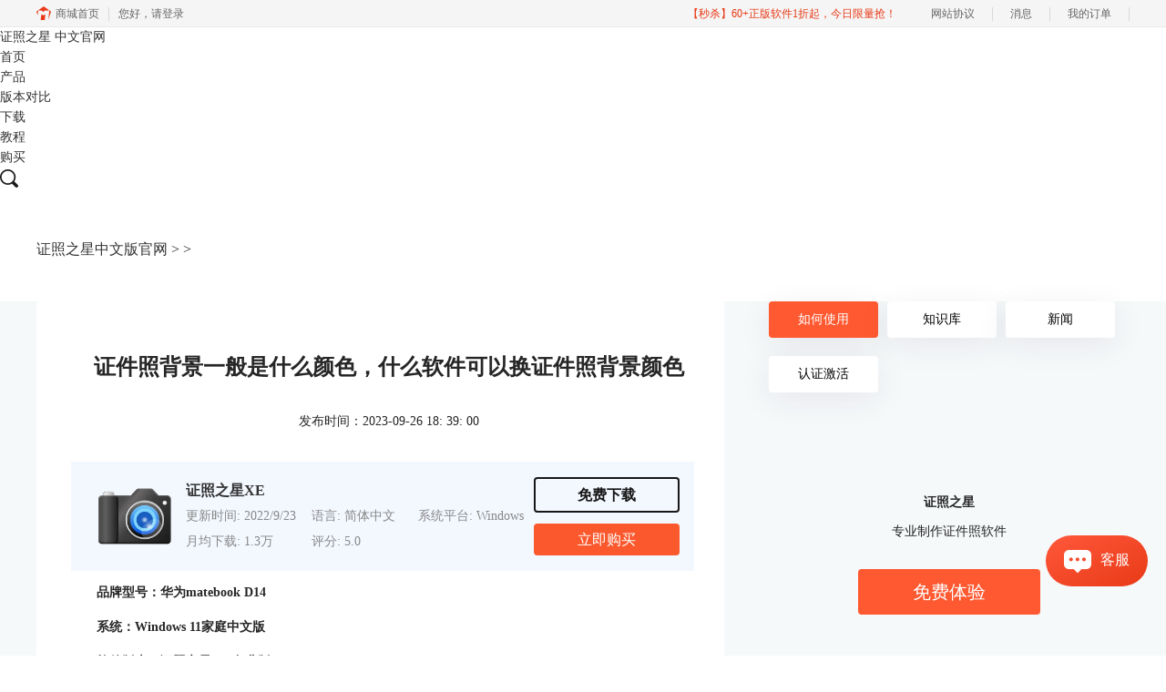

--- FILE ---
content_type: text/html; charset=utf-8
request_url: https://www.zhzzx.com/zzzx-bgcolor.html
body_size: 11908
content:
<!DOCTYPE html>
<html>
<head>
	<title>证件照背景一般是什么颜色，什么软件可以换证件照背景颜色-证照之星中文版官网</title>
	<base href="https://www.zhzzx.com"/>	<meta http-equiv="Content-Type" content="text/html; charset=utf-8" />
	<link rel="canonical" href="https://www.zhzzx.com/zzzx-bgcolor.html"/>
	<meta name="viewport" content="width=device-width"/>	<link rel="shortcut icon" href="/WebDir/zhzzx/favicon.ico" type="image/x-icon" />
	<meta name="description" content="证件照是我们每个人都需要用到的东西，并且随着使用场合的不同，对证件照的要求也不同。不同使用场景对证件照的底色、尺寸等方面要求不尽相同，那么今天我们就来说一说证件照背景一般是什么颜色，什么软件可以换证件照背景颜色。" /><meta name="keywords" content="" />	<link rel="stylesheet" type="text/css" href="//cdn.mairuan.com/cdn/swiper/css/swiper.min.css?ver=3.1.369">	<link rel="stylesheet" type="text/css" href="//cdn.mairuan.com/cdn/layui/css/layui.css?ver=3.1.369">
	<link rel="stylesheet" type="text/css" href="//cdn.mairuan.com/cdn/common/css/common.css?ver=3.1.369">
	<link rel="stylesheet" type="text/css" href="/WebDir/zhzzx/css/styleOnline.css?ver=1.195">
	<link rel="stylesheet" type="text/css" href="/WebDir/zhzzx/css/mobileOnline.css?ver=1.195">
		<link rel="stylesheet" type="text/css" href="//cdn.mairuan.com/ev3/mairuan/static/css/foot_mr.css" /><link rel="stylesheet" type="text/css" href="//cdn.mairuan.com/ev3/mairuan/static/css/menu_mr.d5iakmv19v1.css?v=3.1.369" />	<script type="text/javascript"> var SOURCE_DOMAIN = "";var SITE_ALIAS = "zhzzx";var PIC_DOMAIN = "https://pic.mairuan.com"; </script>
	<script type="text/javascript" src="//cdn.mairuan.com/cdn/common/js/jquery.js"></script>
	<script type="text/javascript" src="//cdn.mairuan.com/cdn/common/js/jquery.base64.js"></script>
	<script type="text/javascript" src="//cdn.mairuan.com/ev3/mairuan/static/js/jquery.cookie.js"></script>
	<script type="text/javascript" src="//cdn.mairuan.com/cdn/layui/layui.min.2.7.6.d5iakmv19v1.js"></script>
	<script type="text/javascript" src="//cdn.mairuan.com/cdn/swiper/js/swiper.min.js"></script>	<meta name="360-site-verification" content="43da44ed56cf26878dfa65507f2a8f99" />
<meta name="sogou_site_verification" content="iUikoLuY3i"/>	<script type="text/javascript">
		var _hmt = _hmt || [];
		(function() {
		var hm = document.createElement("script");
		hm.src = "https://hm.baidu.com/hm.js?b3da37b6e072cf827da7319d585149a9";
		var s = document.getElementsByTagName("script")[0];
		s.parentNode.insertBefore(hm, s);
		})();
	</script>
	</head>
<body>

    <header>
        <div class="content expand">
            <a href="/" class="logo">证照之星 <span>中文官网</span></a>
            <a class="kefu layui-icon layui-icon-chat layui-hide-sm menu_kefu openKefu"></a>
            <img class="mMenu layui-hide-sm" src="https://pic.mairuan.com/WebSource/zhzzx/web/images/m_menu.png">

           

<style>
.helper {display: flex;align-items: center;position: absolute;top: 14px;left: 220px;cursor: pointer;z-index:9;}
.helper > img {width: 39px;height: 35px;}
.helper > p {font-size: 16px;font-weight: 700;margin-left: 12px;}
.helper > .black {color: #000;}
.helper > .white {color: #FFF;}
</style>

            <div class="menuSarch layui-hide-sm">
                <img class="searchButtom" src="https://pic.mairuan.com/WebSource/zhzzx/web/images/search.png">
                <input id="searchValueMenu" autocomplete="off" type="text" value="教程">
            </div>
            <ul class="naviList">
                <li><a class="" href="/">首页</a></li>
                <li><a class="" href="chanpinjieshao.html">产品</a></li>
 <li><a class="" href="chanpinduibi.html">版本对比</a></li>
                <li><a class="" href="xiazai.html">下载</a></li>

                <li><a class="active" href="ruheshiyong.html">教程</a></li>

                <li class="buybtn"><a class="" href="buy.html">购买</a></li>
            </ul>
            <div class="topSearch hide-xs layui-hide">
                <i class="layui-icon layui-icon-close"></i>
                <input id="searchValueId" type="text" autocomplete="off" name="searchInputValue" value="证照之星" >
                <img class="searchButtom" src="https://pic.mairuan.com/WebSource/zhzzx/web/images/search.png">
            </div>
            <div class="topSearchImg hide-xs" >
                <img src="https://pic.mairuan.com/WebSource/zhzzx/web/images/search.png">
            </div>
        </div>
    </header>
 <script src="https://pic.mairuan.com/2024/global/lottie.min.js"></script>



<div class="help-pos"><div class="help-pos-content"><a href="/">证照之星中文版官网</a> > <a href="//"></a> > </div></div>

<link rel="stylesheet" type="text/css" href="https://pic.mairuan.com/WebSource/common/web/css/supperDetail.css">

<div class="help-news">
    <div class="help-news-content">
        <div class="help-news_list">
            <div class="news_content lh28 pb50 pt20 m_lh40r m_fs24r m_pb64r m_pt25r"><h1 class="fs24 tac fwb h60 m_fs42r m_lh64r m_fwn m_ha m_pb30r">证件照背景一般是什么颜色，什么软件可以换证件照背景颜色</h1><p class="tac fs14 m_tal">发布时间：2023-09-26 18: 39: 00</p><div class="news_detail"><p><strong>品牌型号：华为matebook D14</strong></p><p><strong>系统：Windows 11家庭中文版</strong></p><p><strong>软件版本：证照之星XE 免费版</strong></p><p>证件照是我们每个人都需要用到的东西，并且随着使用场合的不同，对证件照的要求也不同。不同使用场景对证件照的底色、尺寸等方面要求不尽相同，那么今天我们就来说一说证件照背景一般是什么颜色，什么软件可以换证件照背景颜色。</p><p><strong>一、证件照背景一般是什么颜色</strong></p><p>证件照的底色通常是有白底、红底和蓝底三种颜色。在我们的生活中，不同的使用场景对于证件照的底色也有不同的要求。有些场景对证件照底色有明确要求，接下来我们就来整理一下不同证件照的底色通常适用于哪些场景。</p><p>1、白底证件照</p><p>白底证件照通常来说是适用于国家的统一证件，例如驾驶证、护照、身份证等等，这些证件在制作时往往都需要用到白色的证件照。因此我们在办理相关证件时，最好准备好白色底色的个人证件照，以免出现办理失败的情况。</p><figure class="image image-style-align-center"><img src="//pic-writer.mairuan.com/writer/dff8a5277dc2bbe6fe4910439ec7345f/2023-04-24/thumb/thumb_6445ec06f4036_0.png" alt="白底证件照"><figcaption>图一：白底证件照</figcaption></figure><p>2、红底证件照</p><p>红底证件照应用较多的场景是一些个人的证件，例如结婚证等。</p><figure class="image image-style-align-center"><img src="//pic-writer.mairuan.com/writer/dff8a5277dc2bbe6fe4910439ec7345f/2023-04-24/thumb/thumb_6445ec06f4036_1.png" alt="红底证件照"><figcaption>图二：红底证件照</figcaption></figure><p>3、蓝底证件照</p><p>蓝底证件照一般用于我们求职应聘的简历中、学生的毕业证书等等，蓝底证件照除了一些正式的场合以及证件不建议使用之外，在其他场景我们都可以使用，随意性较高。</p><figure class="image image-style-align-center"><img src="//pic-writer.mairuan.com/writer/dff8a5277dc2bbe6fe4910439ec7345f/2023-04-24/thumb/thumb_6445ec06f4036_2.png" alt="蓝底证件照"><figcaption>图三：蓝底证件照</figcaption></figure><p><strong>二、什么软件可以换证件照背景颜色</strong></p><p>在上文我们介绍了三种不同底色的证件照及其应用场景，<span style="background-color:rgb(255,255,255);color:rgb(102,102,102);">有时我们已有一种底色证件照，再去重新拍摄有些浪费，其实我们可以借助证件照软件自己给证件照换背景颜色。</span>而现在网络上也出现了许多证件照换底色的软件，但是这些软件的质量参差不齐，有些软件不但转换的质量差，在软件内部还会有广告、捆绑软件等等，十分影响我们的使用体验。那么接下来我们就来介绍几款质量较好的证件照编辑软件。</p><p>1、证照之星</p><p>证照之星是一款专门用于证件照拍摄、制作的软件，和市场上的其他证件照软件不同，市场上大部分的软件都是移动端，证照之星则是一款基于PC端的软件。也正是因为这个原因，证照之星证照之星比那些移动端证件照软件处理得更加精细，并且功能也更加丰富。软件的色彩优化功能能够改善修改痕迹重的问题，而它的批量操作更是能够让我们在短时间内完成大量证件照的制作，效率比普通移动端软件高很多。</p><figure class="image image-style-align-center"><img src="//pic-writer.mairuan.com/writer/dff8a5277dc2bbe6fe4910439ec7345f/2023-04-24/thumb/thumb_6445ec06f4036_3.png" alt="证照之星软件主界面"><figcaption>图四：证照之星软件主界面</figcaption></figure><p>2、PS</p><p>PS是一款功能十分强大的图片编辑软件，虽然PS并不是专门用于编辑证件照的软件，但是得益于PS强大的图片编辑能力，使用它更换证件照的底色也是十分简单的。使用PS更换证件照底色的优势就在于转换之后的图片质量较高，并且软件本身也十分具有专业性。</p><p>3、改图鸭</p><p>这也是一款基于PC端的电脑图片编辑处理在线工具，这款软件在功能上并没有证照之星那么强大，但是它的优势在于这是一款免费的软件。并且我们在使用过程中无需进行注册、登录等等操作，帮助用户节省了很多时间，提升了用户的使用体验。</p><figure class="image image-style-align-center"><img src="//pic-writer.mairuan.com/writer/dff8a5277dc2bbe6fe4910439ec7345f/2023-04-24/thumb/thumb_6445ec06f4036_4.png" alt="改图鸭软件主界面"><figcaption>图五：改图鸭软件主界面</figcaption></figure><p>以上就是关于证件照背景一般是什么颜色，什么软件可以换证件照背景颜色的全部内容了。总的来说，不同使用场景对于证件照的要求都不同，因此为了节省我们的时间，一款可以更换证件照背景颜色、尺寸的软件就显得十分重要了。而证照之星能够帮助我们裁剪证件照尺寸，并且更换底色的效果也十分不错。如果有对这款软件感兴趣的小伙伴们，可以前往证照之星的中文网站上了解更多信息哦！</p></div><p class="news_open">展开阅读全文</p><p class="news_open icon">︾</p><style> 
    .news_open{display:none;}
    @media screen and (max-width: 767px) {
     .m_tal{text-align: left !important;}
      .also_read{ margin: 40px auto !important;}
       .news_detail p{text-indent: 0;}
      .news_content > .news_detail{margin-top: 0.3rem;}
     .news_detail {overflow: hidden;height: 700px;margin-bottom: 20px}
    .news_open{height:auto;text-align: center !important;color: #3D96FF;display:block;padding-bottom: 2px !important;}
    .news_open.icon{line-height: 11px;}
    }
</style>
<script>
$(".news_open").click(function(){
    $(".news_open").hide();
    $(".news_detail").css("height","auto");
})
</script>
<h2 class="fs14 pt30 pb15 m_fs24r m_pt42r m_pb25r">标签：<span class="fwn"><a class="c_4 m_ml8r m_mr8r" target="_blank" href="/biaoqian/zjzlsd">证件照蓝色底</a>，<a class="c_4 m_ml8r m_mr8r" target="_blank" href="/biaoqian/hzjzbj">换证件照背景</a>，<a class="c_4 m_ml8r m_mr8r" target="_blank" href="/biaoqian/zjzgds">证件照改底色</a></span></h2><ul class="rlpd-m"><li>上一篇：<a class="c_4 m_fs24r" target="_blank" href="/zzzx-hljfzsc.html">【红领巾证件照素材下载】用它轻松制作小学生证照片</a></li><li>下一篇：<a class="c_4 m_fs24r" target="_blank" href="/zzzx-kyzjzkyhzm.html">考研证件照可以化妆吗？考研证件照可以精修吗？</a></li></ul><b class="fs14 db pt15 pb15 m_fs28r m_pt64r m_pb25r">读者也访问过这里:</b><ul class="m_lh48r m_fs24r"><li><a class="c_4" target="_blank" href="/zzzx-wngks.html"><span>#</span>证件照光线不均匀怎么办 证照之星如何调整照片亮度和对比度</a></li><li><a class="c_4" target="_blank" href="/zzzx-yzmig.html"><span>#</span>证件照背景颜色不符合要求怎么办 如何用证照之星一键更换证件照背景颜色</a></li><li><a class="c_4" target="_blank" href="/zzzx-gklwe.html"><span>#</span>证照之星怎么连接打印机 证照之星连接相机总是连接断开</a></li><li><a class="c_4" target="_blank" href="/zzzx-eiosngs.html"><span>#</span>证件照换衣服怎么弄 证件照换衣服软件免费有哪些</a></li><li><a class="c_4" target="_blank" href="/zzzx-ernse.html"><span>#</span>证照之星排版怎么弄 证照之星如何排版一寸</a></li></ul></div>
<script type="application/ld+json">
{
    "@context": "https://ziyuan.baidu.com/contexts/cambrian.jsonld",
    "@id": "https://www.zhzzx.com/zzzx-bgcolor.html",
    "title": "证件照背景一般是什么颜色，什么软件可以换证件照背景颜色-证照之星中文版官网",
    "pubDate": "2023-09-26T18:39:00",
    "upDate": "2023-09-26T18:39:00"
}
</script>
        </div>
        <div class="help-news-menu">
            
<div class="menu ">
    <a class="active" href="/ruheshiyong.html">如何使用</a>
    <a class="" href="/zhishiku.html">知识库</a>
    <a class="" href="/xinwen.html">新闻</a>
<a class="" href="/renzheng.html">认证激活</a>
</div>

<div class="adv">
    <div>证照之星</div>
    <div>专业制作证件照软件</div>
    <a href="https://cpv2.mairuan.com/zhzzx.com/ZZZX-XE-Free.exe" class="buy">免费体验</a>
</div>
<div class="qq">
    <div>交流群</div>
    <div>
        图文设计交流群
        <a href="https://pic.mairuan.com/yingxiaopublic/zzzx.png" target="_blank">立即加群</a>
    </div>
    <div class="number">
        <span><img src="https://pic.mairuan.com/WebSource/hype/images/icon_phone.png" /> 400-8765-888</span>
        <span><img src="https://pic.mairuan.com/WebSource/hype/images/icon_mail.png" /> kefu@makeding.com</span>
    </div>
    <div class="download">
        <a href="xiazai.html">下载试用</a>
    </div>
</div>

    <div class="hot">
        <div class="title">热门文章</div>
        
        <div class='help-news_hotItem'>
            <div class='left'>
                <a href='/gei-zheng-jian-zhao-huan-bei-jing.html' class='itemTitle'  target='_blank'>如何轻松给证件照换背景颜色?</a>
                <div class='desc'>证照之星是一款易用的证件照换背景软件，协助你方便快捷处理证件照片。 “一键裁剪”，“自动纠正倾斜”，“轻松换背景”等功能让你在几秒钟内完成证件照的处理编辑。</div>
            </div>
            <div class='right'>2023-03-23</div>
        </div>
    
        <div class='help-news_hotItem'>
            <div class='left'>
                <a href='/ti-huan-zheng-jian-zhao-fu-zhuang.html' class='itemTitle'  target='_blank'>轻松替换证件照服装 下载证件照服装模板</a>
                <div class='desc'>证照之星的证照服装替换功能，能够将普通便装照片替换成符合证件照要求的正装证件照片。</div>
            </div>
            <div class='right'>2023-03-23</div>
        </div>
    
        <div class='help-news_hotItem'>
            <div class='left'>
                <a href='/zzzx-uiytw.html' class='itemTitle'  target='_blank'>证件照比例是几比几 证件照比例怎么修改</a>
                <div class='desc'>在日常工作和生活中，证件照都是不可或缺的，而证件照的比例和尺寸又都不相同，那么你知道，证件照比例是几比几，证件照比例怎么修改，今天小编就和大家分享一下。</div>
            </div>
            <div class='right'>2022-03-10</div>
        </div>
    
        <div class='help-news_hotItem'>
            <div class='left'>
                <a href='/zzzx-hujikkk.html' class='itemTitle'  target='_blank'>免费的一键换装的照片软件</a>
                <div class='desc'>拍好证件照之后才发现服装不对，有没有免费的一键换装的照片软件？这种棘手的任务，交给证件照工具就对了！证件照工具内置多款正装、西服模板，可以很好地满足换装的需求。</div>
            </div>
            <div class='right'>2021-12-10</div>
        </div>
    
        <div class='help-news_hotItem'>
            <div class='left'>
                <a href='/zzzx-iouaaa.html' class='itemTitle'  target='_blank'>证件照穿什么衣服好看 证件照衣服素材</a>
                <div class='desc'>证件照我们从小拍到大，相信很多小伙伴都发现了几乎每个照相馆都会准备两套衣服，有时候会叫我们换上他们准备的衣服拍摄。一般这种情况都是因为我们拍摄的时候穿的衣服不对，最常见的问题就是颜色与拍摄的背景色太相似，所以需要换装。那么今天就来给大家讲讲拍证件照穿什么衣服好看以及有哪些证件照衣服素材。</div>
            </div>
            <div class='right'>2022-01-06</div>
        </div>
    
        <div class='help-news_hotItem'>
            <div class='left'>
                <a href='/zzzx-ioldcs.html' class='itemTitle'  target='_blank'>证件照渐变蓝色底参数 证件照渐变蓝背景怎么设置</a>
                <div class='desc'>证件照大部分都是白底、红底和蓝底，但还有一种是渐变蓝色底，有时候单位会特别指定证件照要用渐变蓝色底，那么，证件照渐变蓝色底参数是多少呢？证件照渐变蓝背景怎么设置？下面就跟着小编一起来看看吧。</div>
            </div>
            <div class='right'>2022-06-28</div>
        </div>
    
        <div class='help-news_hotItem'>
            <div class='left'>
                <a href='/biao-zhun-1-cun-2-cun.html' class='itemTitle'  target='_blank'>如何制作标准1、2寸照片</a>
                <div class='desc'>1、2寸照片是我们生活中经常用到的照片，本文主要介绍了如何使用证照之星来制作标准的1、2寸照片，包括规格设置、裁剪照片、色彩修正、背景处理等。</div>
            </div>
            <div class='right'>2023-03-23</div>
        </div>
    
        <div class='help-news_hotItem'>
            <div class='left'>
                <a href='/tiao-zheng-zheng-jian-zhao-pian-xiang-su-he-da-xiao.html' class='itemTitle'  target='_blank'>如何调整证件照片像素和大小</a>
                <div class='desc'>证照之星可轻松调整证件照片大小以及证件照片的像素，让照片制作调整简单就能够完成。</div>
            </div>
            <div class='right'>2013-12-03</div>
        </div>
    
        <div class='help-news_hotItem'>
            <div class='left'>
                <a href='/zzzx-uiyiaf.html' class='itemTitle'  target='_blank'>免冠照片是什么意思 免冠照片是什么底</a>
                <div class='desc'>日常生活工作中，有时候参加一场考试或者办理一个证件都需要本人的免冠照片，那么，免冠照片是什么意思，免冠照片是什么底，这些你知道吗？今天小编就和大家分享一下。</div>
            </div>
            <div class='right'>2022-03-28</div>
        </div>
    
        <div class='help-news_hotItem'>
            <div class='left'>
                <a href='/biao-zhun-zheng-jian-zhao-chi-cun-gui-ge-jie-shao.html' class='itemTitle'  target='_blank'>标准证件照尺寸规格介绍-身份证，护照，美国签证 </a>
                <div class='desc'>证照之星不仅内置有17种常用的标准证件照规格模板，还可以自定义设置任意标准证件照尺寸规格，能够支持所有的标准证件照尺寸规格的制作处理。</div>
            </div>
            <div class='right'>2019-08-13</div>
        </div>
    
        <div class='help-news_hotItem'>
            <div class='left'>
                <a href='/zzzx-Iutrop.html' class='itemTitle'  target='_blank'>简历证件照白底还是蓝底 简历证件照尺寸一般多大</a>
                <div class='desc'>对于进入社会的我们一份出彩的简历是我们找一份满意的工作的前提，在简历中除了让HR关注的个人履历介绍外，就属简历证件照更能体现一个人的精神面貌，那么，我们在制作简历时，简历证件照是放白底还是蓝底呢？简历证件照尺寸一般多大呢？</div>
            </div>
            <div class='right'>2021-12-28</div>
        </div>
    
        <div class='help-news_hotItem'>
            <div class='left'>
                <a href='/jia-shi-zheng.html' class='itemTitle'  target='_blank'>如何制作驾驶证照</a>
                <div class='desc'>本文主要介绍了如何使用证照之星来制作驾驶证照片，详细介绍了从照片导入、照片修改到最后打印出标准驾驶证照的步骤。</div>
            </div>
            <div class='right'>2020-11-26</div>
        </div>
    
    </div>

<div class="hot">
    <div class="title">最新资讯</div>
    
        <div class='help-news_hotItem'>
            <div class='left'>
                <a href='/zzz-jsnsw.html' class='itemTitle'  target='_blank'>证件照分辨率太低怎么办 证照之星软件怎么提高照片的分辨率</a>
                <div class='desc'>无论是线上还是线下使用证件照，相应的系统和平台对证件照的清晰度都有要求，分辨率低、照片模糊，这些都会影响证件照的审核通过率，若不想重拍，可借助专业软件提升分辨率。这篇文章就告诉大家证件照分辨率太低怎么办，证照之星软件怎么提高照片的分辨率。</div>
            </div>
            <div class='right'>2025-12-19</div>
        </div>
    
        <div class='help-news_hotItem'>
            <div class='left'>
                <a href='/zzz-udjc.html' class='itemTitle'  target='_blank'>身份证照片怎么拍 证照之星软件如何制作身份证照片</a>
                <div class='desc'>由于身份证照片需要频繁使用，有效期也较长，大家都想拍摄一张好看的身份证照，但办证处拍摄的身份证照却总不尽如人意，那么怎么拍摄让自己满意的身份证照呢？这篇文章就告诉大家身份证照片怎么拍，证照之星软件如何制作身份证照片。</div>
            </div>
            <div class='right'>2025-12-19</div>
        </div>
    
        <div class='help-news_hotItem'>
            <div class='left'>
                <a href='/zzzx-ttncoioe.html' class='itemTitle'  target='_blank'>证件照头部位置不正怎么办 证照之星怎么校正照片头部位置</a>
                <div class='desc'>大家在拍摄证件照时，由于拍照姿势调整不到位，总是有轻微的歪头和斜肩现象，影响证件照美观，后期处理也比较困难。那么当证件照头部位置不正时，该怎么正确调整呢？这篇文章就告诉大家证件照头部位置不正怎么办，证照之星怎么校正照片头部位置。</div>
            </div>
            <div class='right'>2025-11-01</div>
        </div>
    
        <div class='help-news_hotItem'>
            <div class='left'>
                <a href='/zzzx-fehcskd.html' class='itemTitle'  target='_blank'>证件照背景有杂物怎么办 证照之星软件如何智能去除背景杂物</a>
                <div class='desc'>无论是身份证、学生证还是驾驶证，都需要一张符合证件场景使用要求的证件照，制作标准证件照，离不开干净清晰的背景，当在家拍的证件照背景有太多杂物，达不到要求时，需要借助软件进行修改。这篇文章就告诉大家证件照背景有杂物怎么办，证照之星软件如何智能去除背景杂物。</div>
            </div>
            <div class='right'>2025-11-01</div>
        </div>
    
        <div class='help-news_hotItem'>
            <div class='left'>
                <a href='/zzzx-bhsiye.html' class='itemTitle'  target='_blank'>怎么制作符合驾驶证要求的照片 证照之星软件如何自动裁剪照片至驾驶证尺寸</a>
                <div class='desc'>对于想要自己制作证件照的用户来说，难点不在于技术，而在于拥有合适的工具，有了好的证件照拍摄工具与专业又简便的证件照制作软件，小白也能轻松制作证件照。这篇文章就告诉大家怎么制作符合驾驶证要求的照片，证照之星软件如何自动裁剪照片至驾驶证尺寸。</div>
            </div>
            <div class='right'>2025-09-22</div>
        </div>
    
        <div class='help-news_hotItem'>
            <div class='left'>
                <a href='/zzzx-wauog.html' class='itemTitle'  target='_blank'>如何快速制作多张不同尺寸的证件照 证照之星如何批量处理多张照片</a>
                <div class='desc'>不同证件需要的证件照尺寸不同，当用户需要同一时间办理多种证件时，就需要制作多张不同尺寸的证件照。那么使用专业的证件照软件来批量处理照片显然效果更好，效率更高，这篇文章就告诉大家如何快速制作多张不同尺寸的证件照，证照之星如何批量处理多张照片。</div>
            </div>
            <div class='right'>2025-08-26</div>
        </div>
    
        <div class='help-news_hotItem'>
            <div class='left'>
                <a href='/zzzx-iowng.html' class='itemTitle'  target='_blank'>证件照软件头像怎么改 证件照软件头像怎么更换</a>
                <div class='desc'>大家收到拍摄好的证件照后，也许会对证件照的头像细节和服装样式不太满意，但是又不想费时费力重新拍摄。这时可以使用证件照软件调整头像和服装，下面这篇文章就告诉大家证件照软件头像怎么改，证件照软件头像怎么更换。</div>
            </div>
            <div class='right'>2025-07-23</div>
        </div>
    
        <div class='help-news_hotItem'>
            <div class='left'>
                <a href='/zzzx-wngks.html' class='itemTitle'  target='_blank'>证件照光线不均匀怎么办 证照之星如何调整照片亮度和对比度</a>
                <div class='desc'>标准证件照对光线的要求较高，照片光线需要明亮均匀，面部清晰无遮挡。当证件照光线不均匀时，无法直接运用在证件上，需要在前期进行证照拍摄调整，在后期使用专业证件照软件进行光线细节调整。这篇文章就告诉大家证件照光线不均匀怎么办，证照之星如何调整照片亮度和对比度。</div>
            </div>
            <div class='right'>2025-07-23</div>
        </div>
    
        <div class='help-news_hotItem'>
            <div class='left'>
                <a href='/zzzx-wjfaladj.html' class='itemTitle'  target='_blank'>证件照换装免费软件 证件照换装素材</a>
                <div class='desc'>不同场合的证件照服装、背景颜色、尺寸大小要求会有所不同，无法用一张证件照满足我们的需求。如果我不想重新准备正装拍证件照，可以用证件照软件给照片更换服装。下面就给大家介绍一下证件照换装免费软件，证件照换装素材的相关内容。</div>
            </div>
            <div class='right'>2025-06-17</div>
        </div>
    
        <div class='help-news_hotItem'>
            <div class='left'>
                <a href='/zzzx-ajfalnf.html' class='itemTitle'  target='_blank'>证件照制作模糊什么原因 证件照制作模糊怎么弄</a>
                <div class='desc'>证件照拍摄完看起来清晰度不错，但是一制作就发现画面模糊，这是照片像素不够。照片模糊不仅仅有拍摄失误的因素，还有制作过程中的误操作因素。那么当证件照制作模糊了该怎么挽救呢？这篇文章就告诉大家证件照制作模糊什么原因，证件照制作模糊怎么弄。</div>
            </div>
            <div class='right'>2025-06-17</div>
        </div>
    
</div>

        </div>
        
    </div>
</div>

<script>
   var t=$(".help-news-menu").children().last().offset().top+$(".help-news-menu").children().last().height();
    window.onscroll=function(){
	if($(".help-news-menu").length > 0){
		var st=document.documentElement.scrollTop;
		if(st>=t){
                      setTimeout(function () {
			$(".wx2wm")[0].classList.add("ban_fixed");
                      }, 500);
		}else{
                        setTimeout(function () {
			    $(".wx2wm")[0].classList.remove("ban_fixed");
                        }, 500);
		}
	}
    };
</script>

<style>
.wx2wm.ban_fixed {
    margin-top: 0;
    position: fixed;
    top: 0;
    z-index: 100;
}
</style>


<footer class="footer">
    <div class="content">
        
        <div class="footMenu layui-row m_pt5 m_pb5 m_bn">
            <div class="logo layui-col-lg3 layui-col-xs12 hide-xs">
                <img src="https://pic.mairuan.com/WebSource/zhzzx/web/images/logo2.png">
                <span>证照之星</span>
            </div>
            <div class="menuItem layui-col-lg2 layui-col-xs12">
                <img class="jia layui-hide-sm" src="https://pic.mairuan.com/WebSource/zhzzx/web/images/jia.png">
                <p>产品</p>
                <ul class="hide-xs">
                    <li><a target="_blank" href="xiazai.html">下载</a></li>
                    <li><a target="_blank" href="chanpinjieshao.html">产品</a></li>
                    <li><a target="_blank" href="goumai.html">购买</a></li>
                </ul>
            </div>
            <div class="menuItem layui-col-lg2 layui-col-xs12">
                <img class="jia layui-hide-sm" src="https://pic.mairuan.com/WebSource/zhzzx/web/images/jia.png">
                <p>支持</p>
                <ul class="hide-xs">
                    <li><a target="_blank" href="ruheshiyong.html">如何使用</a></li>
                    <li><a target="_blank" href="zhishiku.html">知识库</a></li>
                    <li><a target="_blank" href="renzheng.html">认证激活</a></li>
                    <li><a target="_blank" href="xinwen.html">新闻</a></li>
                </ul>
            </div>
            <div class="menuItem layui-col-lg2 layui-col-xs12">
                <img class="jia layui-hide-sm" src="https://pic.mairuan.com/WebSource/zhzzx/web/images/jia.png">
                <p>关于</p>
                <ul class="hide-xs">
                    <li><a rel="nofollow" target="_blank" href="aboutus.html">关于我们</a></li>
                    <li><a target="_blank" href="sitemap.html">网站地图</a></li>
<li><a target="_blank" href="yinsi.html">隐私条款</a></li>
 <li><a target="_blank" >软件代理合作</br>alex.qi@makeding.com</a></li>

                </ul>
            </div>

            <div class="menuItem layui-col-lg3 layui-col-xs12">
                <img class="jia layui-hide-sm" src="https://pic.mairuan.com/WebSource/zhzzx/web/images/jia.png">
                <p>联系客服</p>
                <ul class="hide-xs">
<li><img src="https://pic.mairuan.com/WebSource/common/web/images/footerTel.png" class="mr15 m_w23r m_mr15r">400-8765-888</li>
<li><img src="https://pic.mairuan.com/WebSource/common/web/images/footerMail.png" class="mr15 m_w23r m_mr15r"><a href="mailto:kefu@makeding.com" rel="nofollow">kefu@makeding.com</a></li>
                </ul>
            </div>
        </div>
    </div>
    <div class="copyright">
        <div class="content">
            <p class="links_ba">
                <span>Copyright © 2026  
                    <a href="/">证照之星</a>
                    <br class="layui-hide-sm"> 
                    <span class="hide-xs">-</span> 
                    苏州思杰马克丁软件有限公司
                </span>
                <span class="hide-xs">|</span>
                <br class="layui-hide-sm">
                <a target="_blank" href="https://cpv1.mairuan.com/pic/20191111/mairuan/sjmicp.pdf">经营许可证编号：苏B1.B2-20150228</a>|
                <a target="_blank" href="https://pic.mairuan.com/WebSource/betterzipnet/web/images/yyzz-sjmkd.jpg">营业执照</a>
                <br class="layui-hide-sm">
                <span>特聘法律顾问：江苏政纬律师事务所 宋红波</span>
            </p>
            <p class="image_ba">
                <a href="/" target="_blank"><img src="https://pic.mairuan.com/icon/ebsicon.png!p95" width="26"></a>
                <a target="_blank" href="https://beian.miit.gov.cn/" rel="nofollow">苏ICP备09064057号-6 </a>
            </p>
        </div>            
    </div>
</footer>


    <script>
        $(".news_detail").before(`
    <style>
        .article_dl {position: relative;width: 100%;height: 120px;background: #F3F8FF;margin: 15px 0 10px 0;display: flex;align-items: center;padding: 0 30px;left: auto !important;}
        .article_dl >img {max-width: 80px;max-height: 80px;}
        .article_dl .middle {width: calc(100% - 80px - 110px);padding-left: 16px;}
        .article_dl .middle .title {font-size: 16px!important;color: #333;font-weight: bold;padding: unset!important;margin: unset!important;border: unset!important;}
        .article_dl .middle .system {display: flex;align-items: flex-start;flex-wrap: wrap;}
        .article_dl .middle .system .item {width: 33%;font-size: 14px;color: #888;}
        .article_dl .middle .system .item:nth-child(3n-1) {width: 28%!important;}
        .article_dl .right {width: 160px;position: absolute;right: 16px;}
        .article_dl .right .download {display: inline-block;width: 160px;height: 35px;line-height: 35px;text-align: center;color: white;background:#171717;border-radius: 4px;font-size: 16px;}
        .article_dl .right .buy {display: inline-block;width: 160px;height: 35px;line-height: 35px;text-align: center;color: #0075E6;background:#FB592D;border-radius: 4px;font-size: 16px;}
        .article_dl .right .buydl{}
        .article_dl .right .buydl .download,.article_dl .right .drawdl .download{
            display: inline-block;width: 156px;height: 35px;line-height: 35px;margin-bottom: 12px;text-align: center;font-weight:bold; color: #171717;background:unset;border: 2px solid #171717;border-radius: 4px;font-size: 16px;
        }
        .article_dl .right .buy {display: inline-block;width: 160px;height: 35px;line-height: 35px;text-align: center;color: #FFF;background:#FB592D;border-radius: 4px;font-size: 16px;}
        .article_dl .right .drawdl{}
        .article_dl .right .drawdl .drawuse{width: 160px;height: 35px;display: flex;align-items: center;justify-content: center;line-height: 35px;text-align: center;color: #0075E6;background:#FB592D;border-radius: 4px;font-size: 15px;}
        .article_dl .right .drawdl .drawuse p{
            position: relative;float: left;width: 82px;height: 26px;background: linear-gradient(94.67deg, #FFD177 -4.18%, #FFA10D 93.8%);
            display: flex;align-items: center;justify-content: center;color: #fff;font-weight: bold;padding-bottom:unset;
        }
        
        .drawuse p:after,.drawuse p:before {content: "";position: absolute;width: 10px;height: 10px;background: #FB592D;border-radius: 50%;left: -5px;}
        .drawuse p:before {left: 77px;}
        .article_dl .right .drawdl .drawuse .drawusebut{background: unset;border: 0;color: #fff;font-weight: bold;margin-left: 6px;}
        .layui-icon{font-size: 14px;-webkit-transform: rotate(180deg);transform: rotate(180deg);margin-left: 4px}
        .drawusebut svg{position:relative;top:4px;}
         .article_dl .close{display: none;position: absolute;width: 20px;height: 20px;right: 0;bottom: 0;background-image: url("http://wx-women.kcs2.top/Public/close.png");background-size: 20px 20px;}
    </style>

    <div class="article_dl">
        <img src="https://pic.mairuan.com/gimg/1660200632500/62f5cfd6388aa.png">
        <div class="middle">
            <div class="title">证照之星XE</div>
            <div class="system">
                <div class="item">更新时间: 2022/9/23</div>
                <div class="item">语言: 简体中文</div>
                <div class="item">系统平台: Windows</div>
                <div class="item">月均下载: 1.3万</div>
                <div class="item">评分: 5.0</div>
            </div>
        </div>
        <div class="right"><div class="buydl">
                            <a href="https://cpv2.mairuan.com/zhzzx.com/ZZZX-XE-Free.exe?cjtg=zzzx_newsbox_xiazai" class="download" baidujsapi="event_xiazai_click_文章详情页下载按钮">免费下载</a>
                            <a href="buy.html?cjtg=zzzx_newsbox_buy" class="buy" baidujsapi="event_buy_click_文章详情页购买按钮">立即购买</a>
                         </div></div>
        <div class="close"></div>
    </div>
`);
    </script>

<style>
   .article_dl {width: 684px!important;margin-top: 30px;}
    @media screen and (max-width: 768px){.article_dl {display: none!important;}}
</style>
<script>
        $(document).ready(function(e) {
		var ratio = window.devicePixelRatio;
		
		$(".article_dl").navfix(0,999,ratio);
        });

        jQuery.browser = {};
        (function () {
            jQuery.browser.msie = false;
            jQuery.browser.version = 0;
            if (navigator.userAgent.match(/MSIE ([0-9]+)\./)) {
                jQuery.browser.msie = true;
                jQuery.browser.version = RegExp.$1;
            }
        })();
        $(".article_dl .close").on("click",function(){
            $(".article_dl").hide();
        });
        $(window).scroll(function(e) {
            console.log($(this).scrollTop());
            if($(this).scrollTop()  > 360){
                $(".article_dl .close").show();
            }else{
                 $(".article_dl .close").hide();
            }
            if($(this).scrollTop()  < 320){
                 $(".article_dl").show();
            }
        });

</script>
<script type="text/javascript" src="https://pic.mairuan.com/2022/0329/navfix.js"></script>
	<script type="text/javascript" src="//cdn.mairuan.com/cdn/common/js/fastclick.js"></script>
	<script type="text/javascript" src="//cstaticdun.126.net/load.min.js?t=1769368926"></script>
	<script type="text/javascript" src="//cdn.mairuan.com/ev3/common/js/common.js?t=1769368926"></script>
	<script type="text/javascript" src="/WebDir/zhzzx/js/main.js?t=1769368926"></script>
	    <script type='text/javascript'>var apihost = 'https://api3.mairuan.com/api.php'; var uchost = 'https://i.mairuan.com';</script>
<script type="text/javascript" src="//cdn.mairuan.com/ev3/mairuan/static/js/ajaxsetup.js?v=1.0.1"></script><script type="text/javascript" src="//cdn.mairuan.com/ev3/mairuan/static/js/menu_mr.d5iakmv19v1.js?v=3.1.369"></script><script type="text/javascript" src="//cdn.mairuan.com/ev3/mairuan/static/js/general_mr.d5iakmv19v1.js?v=3.1.369"></script>    <script src="https://wm.makeding.com/static/External/wm_cookie.js"></script>
	<script type="text/javascript" src="//cdn.mairuan.com/stats/baidu/baidujsapi.js?v=19003"></script>
	<div class="layui-hide">
		<script>
var _hmt = _hmt || [];
(function() {
var hm = document.createElement("script");
hm.src = "https://hm.baidu.com/hm.js?f57bc9ae6f1304e53fd46eed29cdae4c";
var s = document.getElementsByTagName("script")[0];
s.parentNode.insertBefore(hm, s);
})();
</script>	</div>
	<script type="text/javascript">
		(function(i,s,o,g,r,a,m){i['GoogleAnalyticsObject']=r;i[r]=i[r]||function(){
		  (i[r].q=i[r].q||[]).push(arguments)},i[r].l=1*new Date();a=s.createElement(o),
		  m=s.getElementsByTagName(o)[0];a.async=1;a.src=g;m.parentNode.insertBefore(a,m)
		  })(window,document,'script','https://www.google-analytics.com/analytics.js','ga');
		ga('create', 'UA-126448103-1', 'auto', {'allowLinker': true});
		ga('require', 'linker');
		ga('linker:autoLink', ['user.mairuan.com','userl.mairuan.com'] );
		ga("send", "pageview");
	</script>		<!--[if lt IE 9]>
		<script src="//cdn.mairuan.com/cdn/common/js/html5shiv.min.js"></script>
		<script src="//cdn.mairuan.com/cdn/common/js/respond.min.js"></script>
	<![endif]-->
<input type="hidden" class="g_rediurl" value="">
<input type="hidden" class="server_time" value="1769368926">
<input type="hidden" class="g_mobile" value="0">
<script type="text/javascript" src="//cdn.mairuan.com/stats/cj/web_verify.js?v=250919.3"></script>
</body>
</html>

--- FILE ---
content_type: application/x-javascript; charset=utf-8
request_url: https://t.gdt.qq.com/conv/web/cookies/jsonp?cb=jsonp_cb_0_1769368934039_952&callback=jsonp_cb_0_1769368934039_952
body_size: 74
content:
jsonp_cb_0_1769368934039_952({"ret":1, "click_id":""})

--- FILE ---
content_type: application/x-javascript; charset=utf-8
request_url: https://t.gdt.qq.com/conv/web/cookies/jsonp?cb=jsonp_cb_0_1769368934057_341&callback=jsonp_cb_0_1769368934057_341
body_size: 74
content:
jsonp_cb_0_1769368934057_341({"ret":1, "click_id":""})

--- FILE ---
content_type: application/javascript; charset=utf-8
request_url: https://wp.qiye.qq.com/qidian/2852156690/b21ec0ec3fe09f31446028438c652bbf
body_size: 5849
content:
(function(global){
    if(global.__WPAV2_GRAY){
        return;
    }

   
    var flag1 = 21848,
        flag2 = 1,
        flag3 = 1,
        flag_loaded = 28,
        reportCgi = 'http://report.huatuo.qq.com/report.cgi';

    if (location.protocol.indexOf('https') !== -1) {
        reportCgi = 'https://report.huatuo.qq.com/report.cgi';
    }

    var platform = 'pc',
        ua = navigator.userAgent;

    if (/(?:iphone|ipad|ipod)/i.test(ua)) {
        platform = 'ios';
    } else if(/android/i.test(ua)) {
        platform = 'android';
    }

    var 
        env = global.__WPAV2_GRAYENV || 'production', 
        version = '4.2.0',  
  
        protocol = 'https:',
        hostMap = {
            development: 'dev',
            test: 'oa'
        },

      

        staticBase = global.__WPA_GRAYSTATICBASE,

        host = protocol + '//' + (hostMap[env] || '') + 'wp.qiye.qq.com',
        base = global.__WPA_GRAYBASE || host,

        apiBase = global.__WPA_GRAYBAPIASE || host + '/api',
        stack = [],
        apiStack = [],
        tmpEventBucket = {},
        charset = 'utf-8'; 

    if (!staticBase) {
        if (env === 'development') {
            staticBase = 'https://dev.gtimg.com';
            staticBase += '/qidian/src/wpav2/dist/' + version;
        } else if (env === 'test') {
            staticBase = 'https://oa.gtimg.com';
            staticBase += '/qidian/src/wpav2/dist/' + version;
        } else {
            staticBase = 'https://bqq.gtimg.com';
            staticBase += '/qidian/src/wpav2/dist/' + version;
        }

    }
    

    var doc = document,
        head = doc.head || doc.getElementsByTagName("head")[0] || doc.documentElement,
        baseElement = head.getElementsByTagName("base")[0],
        currentlyAddingScript;

    function fetch(uri) {
        var node = doc.createElement("script"),
            sTime;

        node.charset = charset;
        node.async = true;
        node.src = uri;
        node.id = 'LBFnode';

        currentlyAddingScript = node;

        node.onload = node.onreadystatechange = function() {
            if(!this.readyState || this.readyState=='loaded' || this.readyState=='complete') {
                var eTime = +new Date(),
                    timeCost = eTime - sTime;
            }
        };

        sTime = +new Date();
        baseElement ?
            head.insertBefore(node, baseElement) :
            head.appendChild(node);

        currentlyAddingScript = null;
    }

    function getScriptPosition() {
        var scripts = document.getElementsByTagName('script');
        return scripts.length > 0 ? scripts[scripts.length - 1] : null;
    }


    var exports = global.__WPAV2_GRAY = {
        version: version,

        base: base,

        staticBase: staticBase,

        apiBase: apiBase,

        env: env,

        protocol: protocol,

        create: function(data){
            data.scriptPosition = getScriptPosition();
            stack.push(data);
        },

        on: function(type, cb){
            tmpEventBucket[type] ?
                tmpEventBucket[type].push(cb) :
                tmpEventBucket[type] = [cb];
        },

        api: function(){
            apiStack.push(arguments);
        },

        ready: function(onReady){
            exports.on('load', onReady);
        },

        getScriptPosition: getScriptPosition,

        _stack: stack,

        _apiStack: apiStack,

        _evtBkt: tmpEventBucket
    };

    fetch(staticBase + '/pk1_v1.js');
})(this);
// 2026-01-26 03:22:12
__WPAV2_GRAY.create({"qrCodeImg":"//p.qpic.cn/qidian_pic/0/2019050587e914c250a44a558faf1193c1c960d5/0","createrName":"No.1","custom":{"domId":"im_qd_cservice_zhzzx","open":"1","middlePage":{"mobile":"1","pc":"0"},"customImg":{"v":{"type":"3","px":"0"},"width":"0","height":"0","zoom":"0","url":"","h":{"type":"3","px":"0"}},"isSsc":"0","customType":"1","isAppUin":"0","source":"0","isCustomEntry":"0","isLBS":"0","msgDisplayed":{"isDisplayed":"0","categoryId":"297562090103701504"}},"isAppUin":0,"isNewWebim":1,"fkfuin":"2852156690","setCacheTime":1709524845,"updateTime":"1695363634","isSsc":0,"qrcode":"//p.qpic.cn/qidian_pic/0/2019050587e914c250a44a558faf1193c1c960d5/0","setIp":"9.148.209.141","roleQQ":{"isOpenCompanyWords":"0","navRouter":{"routerList":[{"time":"14","nav":"15"}],"defaultNav":"17"},"enableSwitch":"","name":null,"data":null,"isPub":"","uin":null,"robotNav":"","value":"5","isKfuin":"1","subNav":{"receptionSwitch":"0","value":"-1","data":"请点击导航","isDisabled":"0"},"isDisabled":"0","forid":"2443","type":1,"msgDisplayed":"0"},"createTime":"1695363634","name":"售后-证照之星","isLBS":0,"msgDisplayed":0,"FCustom":{"open":"1","isSsc":0,"customImg":{"zoom":"0","url":"","h":{"type":"3","px":"0"},"v":{"type":"3","px":"0"},"width":"0","height":"0"},"isAppUin":0,"domId":"im_qd_cservice_zhzzx","source":0,"isLBS":0,"middlePage":{"pc":"0","mobile":"1"},"isCustomEntry":0,"msgDisplayed":{"isDisplayed":0,"categoryId":"297562090103701504"},"customType":"1"},"download":"https://admin.qidian.qq.com/mp/mediaPage/downloadQrcode3?url=http%3A%2F%2Fp.qpic.cn%2Fqidian_pic%2F0%2F2019050587e914c250a44a558faf1193c1c960d5%2F0","sideBarId":"","fkfext":"2852156690","key":"b21ec0ec3fe09f31446028438c652bbf","cate":"1","beforeConsultForm":{"allowSkip":"0","formID":"0","pushRule":"0","switch":"0"},"middlePage":{"pc":"0","mobile":"1"},"type":"17","title":"","fkfextname":"No.1","interactNavId":"0","source":0,"isCustomEntry":0,"theme":1,"id":"320","isWpaMangoWssOpt":true,"deployList":[{"deployWebsite":"https://www.zhzzx.com/","id":"561","deployTypeId":"1","deployRemarks":"证照之星"}],"url":"http://q.url.cn/CDPR2S?_type=wpa\u0026qidian=true","imUrl":"http://q.url.cn/AB8pNS?_type=wpa\u0026qidian=true","scene":"0"})